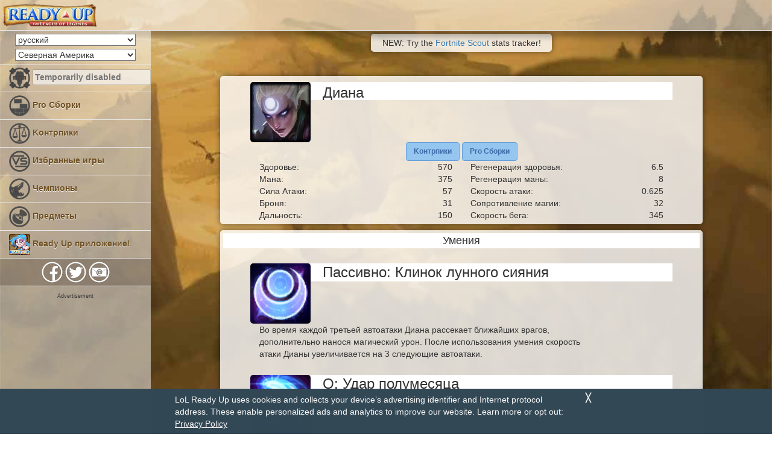

--- FILE ---
content_type: text/html; charset=UTF-8
request_url: https://www.lolreadyup.com/ru/champion/%D0%94%D0%B8%D0%B0%D0%BD%D0%B0
body_size: 8891
content:

		<script type="text/javascript">
			if (navigator.cookieEnabled)
			document.cookie = "time_zone="+ (- new Date().getTimezoneOffset());
		</script>
	
	

<!--HEADERS---------------------------------------------------------------------------->

<!DOCTYPE html>
<html lang="en">

<head>

	<meta charset="UTF-8">
	<meta http-equiv="X-UA-Compatible" content="IE=edge">
	<meta name="viewport" content="width=device-width, initial-scale=1">
	<meta name="keywords" content="league of legends,build,counter picks,counter,app,stats,free,nexus,champions,summoner,guide,counter,live,stat,amino,rp,game">
	<meta name="author" content="Firecracker Software LLC">
	<meta property="og:image" content="https://www.lolreadyup.com/_images/app_icon_512.png" />
	<link rel="icon"
		type="image/png"
		href="/_images/lolreadyup_favicon.png">

	<meta name='description' content='Search for pro builds on your favorite champion, track your summoner, and quickly access counter builds to play in League of Legends.'>
	<!-- Bootstrap Core CSS -->
	<link href="/vendor/bootstrap/bootstrap.min.css" rel="stylesheet">

	<!-- MetisMenu CSS -->
	<link href="/vendor/metisMenu/metisMenu.min.css" rel="stylesheet">

	<!-- Custom CSS -->
	<link href="/dist/css/sb-admin-2.css" rel="stylesheet">
	<link href="/css/readyup.css?version=3" rel="stylesheet" type="text/css">
	<style media="screen" type="text/css">
	.match-team-container.team100 {
		float:left;
	}

	.match-team-container.team200 {
		float:right;
	}
	</style>

	<!-- Custom Fonts -->
	<link href="/vendor/font-awesome/font-awesome.min.css" rel="stylesheet" type="text/css">

	<!-- Loading Animation -->
	<script src="/js/jquery-2.1.4.min.js"></script>
	<script src="/gdpr.js"></script>

	<script>
	$(window).load(function() {
		// Animate loader off screen
		$(".loading").fadeOut("slow");
	});
	</script>

	<!-- Select2 -->
	<link href="/vendor/select2/select2.min.css" rel="stylesheet" />
	<script src="/vendor/select2/select2.min.js"></script>

	<meta property="og:image" content="https://dev.lolreadyup.com/_images/app_icon_512.png">
	<meta property="og:image:width" content="200">
	<meta property="og:image:height" content="200">
	<meta property="og:type" content="website">
<script async='async' src='https://www.googletagservices.com/tag/js/gpt.js'></script>
<script>
  var googletag = googletag || {};
  googletag.cmd = googletag.cmd || [];
</script>

<script>
  googletag.cmd.push(function() {
    if (GDPRconsentGivenAds == false) {
        googletag.pubads().setRequestNonPersonalizedAds(1);
        //console.log('Using context ads.');
    } else {
        //console.log('Using personalizaed ads.');
    }
    googletag.defineSlot('/359983630/LoLReadyUp/LoLReadyUp_Desktop_Leaderboard', [[728, 90], [970, 90]], 'div-gpt-ad-1529536042861-0').addService(googletag.pubads());
    googletag.pubads().enableSingleRequest();
    googletag.enableServices();
  });
</script>

<script>
  googletag.cmd.push(function() {
    if (GDPRconsentGivenAds == false) {
        googletag.pubads().setRequestNonPersonalizedAds(1);
        //console.log('Using context ads.');
    } else {
        //console.log('Using personalizaed ads.');
    }
    googletag.defineSlot('/359983630/LoLReadyUp/LoLReadyUp_Mobile_Square', [[200, 200], [250, 250]], 'div-gpt-ad-1529536236287-0').addService(googletag.pubads());
    googletag.pubads().enableSingleRequest();
    googletag.enableServices();
  });
</script>

<script>
  googletag.cmd.push(function() {
    if (GDPRconsentGivenAds == false) {
        googletag.pubads().setRequestNonPersonalizedAds(1);
        //console.log('Using context ads.');
    } else {
        //console.log('Using personalizaed ads.');
    }
    googletag.defineSlot('/359983630/LoLReadyUp/LoLReadyUp_Sidebar_250wide', [[250, 250], [250, 360]], 'div-gpt-ad-1529536302235-0').addService(googletag.pubads());
    googletag.pubads().enableSingleRequest();
    googletag.enableServices();
  });
</script>

<style>
#google_ads_iframe_\/359983630\/LoLReadyUp\/LoLReadyUp_Desktop_Leaderboard_0 {
  width: 100%;
}
</style>

<!-- Google Analytics -->
<script async src="https://www.googletagmanager.com/gtag/js?id=G-SJK9CMMEX4"></script>
<script>
	var analyticsSent = false;
	function galiteGDPRSendQueue() {
		//console.log('Sending queued GA calls.');
		if (GDPRconsentGivenAnalytics == 1 && !analyticsSent) {
			//console.log('Sending Analytics.');
			window.dataLayer = window.dataLayer || [];
			function gtag(){dataLayer.push(arguments);}
			gtag('js', new Date());
			gtag('config', 'G-SJK9CMMEX4');

			analyticsSent = true;
		} else if (!analyticsSent) {
			//console.log('Analytics not sent in honor of user preferences.');
		}
	}
	galiteGDPRSendQueue();
</script>
<!-- End Google Analytics -->	<meta name="description" property="og:description" content="Daily Pro Builds and Counter Picks for League of Legends.">
	<title>: Ready Up for League of Legends</title>
	<link rel="alternate" href="android-app://com.firecrackersw.lolreadyup/lolreadyup/
			champion/131" />
	
	<meta property="og:title" content="Ready Up для League of Legends">
</head>

<body>
<div class="fs-bg"></div>
	 

	<div id="wrapper">
	<div class="loading"></div>

<!--NAVIGATION---------------------------------------------------------------------------->
				<nav class="navbar navbar-default navbar-static-top white50" role="navigation" style="margin-bottom: 0;">
			<div class="navbar-header">
				<button type="button" class="navbar-toggle" data-toggle="collapse" data-target=".navbar-collapse">
					<span class="sr-only">Toggle navigation</span>
					<span class="icon-bar"></span>
					<span class="icon-bar"></span>
					<span class="icon-bar"></span>
				</button>
				<a class="navbar-brand" href="/">
				<img src="/_images/ready-up-for-league-of-legends-logo.png" style="height:100%; width:auto;" alt="LoL Ready Up For League of Legends Logo"></a>
			</div>
			<!-- /.navbar-header -->
		</nav>

		<div class="navbar-default sidebar white50" role="navigation">
				<div class="sidebar-nav navbar-collapse">

					<form action="" method="GET" role="form">
						<div class="form-group">
						<select name="lang" class="lang-dropdown"
						onChange="window.location.replace('http://www.lolreadyup.com/lore.php?chapter=ch&championname=Диана&lang=' + this.options[this.selectedIndex].value)">

						<option
												value="de">Deutsch (Немецкий)</option>
						<option
												value="en">English (Английский)</option>
						<option
												value="es">Español (Испанский)</option>
						<option
												value="fr">Français (Французский)</option>
						<option
												value="it">Italiano (Итальянский)</option>
						<option
												value="ja">日本語 (Японский)</option>
						<option
												value="ko">한국어 (Корейский)</option>
						<option
												value="pt">Português (Португальский)</option>
						<option
						selected 						value="ru">русский</option>
						<option
												value="tr">Türkçe (Турецкий)</option>

						</select>
						</div>
						<!-- /.form-group -->
					</form>

					<form action="" method="GET" role="form">
						<div class="form-group">
						<select name="r" class="lang-dropdown"
						onChange="window.location.replace('http://www.lolreadyup.com/lore.php?chapter=ch&championname=Диана&lang=ru&r=' + this.options[this.selectedIndex].value)">

						<option  value="br">Бразилия</option>
						<option  value="eune">Северная и Восточная Европа</option>
						<option  value="euw">Западная Европа</option>
						<option  value="jp">Япония</option>
						<option  value="kr">Корея</option>
						<option  value="lan">Латинская Америка - Север</option>
						<option  value="las">Латинская Америка - Юг</option>
						<option selected  value="na">Северная Америка</option>
						<option  value="oce">Океания</option>
						<option  value="ru">Россия</option>
						<option  value="tr">Турция</option>

						</select>
						</div>
						<!-- /.form-group -->
					</form>

					<ul class="nav" id="side-menu">
						<li ondragstart="return false;" ondrop="return false;" style="border-top:solid #EAEAEA 1px;">
							<a href="#" onlick="return false;"><img src="/_images/inset_summoners.png" class="darken hover-blue" alt="MISSING STRING alt_summoners">
                            <form action="javascript:void(0);" method="GET" role="search" onsubmit="window.location.href=('/summoner/' + document.getElementById('s').value);" class="search-form">
								<input type="text" maxlength="24" value="" class="search-form-input" name="s" id="s" placeholder="Temporarily disabled" disabled>
                                <input type="submit" style="display: none" />
							</form>
							</a>
												</li>

						<li>
							<a href="/pro-builds-for-league-of-legends"><img src="/_images/inset_builds.png" class="darken hover-blue" alt="Daily pro builds"> Pro Сборки</a>
						</li>
						<li>
							<a href="/counter-picks-for-league-of-legends"><img src="/_images/inset_counter.png" class="darken hover-blue" alt="Daily counter picks"> Kонтрпики</a>
						</li>
						<li>
							<a href="/featured"><img src="/_images/inset_featured_matches.png" class="darken hover-blue" alt="Featured live matches."> Избранные игры</a>
						</li>
						<li>
							<a href="/champions"><img src="/_images/inset_champions.png" class="darken hover-blue" alt="MISSING STRING alt_champions"> Чемпионы</a>
						</li>
						<li>
							<a href="/items"><img src="/_images/inset_items_alt.png" class="darken hover-blue" alt="MISSING STRING alt_items"> Предметы</a>
						</li>
						<!--
						<li>
							<a href="/terminology.php"><img src="/_images/inset_glossary.png" class="darken hover-blue"> Глоссарий</a>
						</li>
						-->
						<li>
							<a href="/download"><img src="/_images/app_icon.png" alt="Ready up mobile app!" class="hover-turn"> Ready Up приложение!</a>
						</li>
						<li class="support-links-li">
							<center>
								<a href="https://www.facebook.com/LoL-Ready-Up-771196249662208/" target="new">
									<img src="/_images/inset_facebook.png" title="Facebook" class="hover-light-blue" alt="Like us">
								</a>
								<a href="https://twitter.com/lolreadyup" target="new">
									<img src="/_images/inset_twitter.png" title="Twitter" class="hover-light-blue" alt="Follow us">
								</a>
								<a href="mailto:support@firecrackersw.com?subject=LoL Ready Up Support">
									<img src="/_images/inset_email.png" title="E-mail Us" class="hover-light-blue" alt="E-Mail us">
								</a>
							</center>
						</li>
					</ul>



					<div class="ad-delineator">Advertisement</div>
					<div class="ad-responsive-side">
					
        <!-- /359983630/LoLReadyUp/LoLReadyUp_Sidebar_250wide -->
        <div id='div-gpt-ad-1529536302235-0' style='margin-left: auto; margin-right: auto;'>
        <script>
        googletag.cmd.push(function() { googletag.display('div-gpt-ad-1529536302235-0'); });
        </script>
        </div>
							</div>
				</div>
				<!-- /.sidebar-collapse -->
			</div>
			<!-- /.navbar-static-side -->
<!--PAGE CONTENT---------------------------------------------------------------------------->
<!------------------------------------------------>
<!--LORE ENTRY----------------------------------->

				<div id="page-wrapper">
        <div class="card main-nav fortnite_message">NEW: Try the <a href="https://www.fortnitescout.com/" target="_blank">Fortnite Scout</a> stats tracker!</div>
			<div class="container-fluid screen-flow-chunk">
			
            <!-- /359983630/LoLReadyUp/LoLReadyUp_Desktop_Leaderboard -->
            <div id='div-gpt-ad-1529536042861-0' style='margin-left: auto; margin-right: auto; width: 728px;'>
            <script>
            googletag.cmd.push(function() { googletag.display('div-gpt-ad-1529536042861-0'); });
            </script>
            </div>
            					<div class="col-lg-12 card autoCenterMargins">

			<div class="profile-summoner-card autoCenterMargins">
					<div class="profile-profile-icon">
						<img data-toggle="tooltip" data-container="body" class="linked lazyload" data-src="http://data.lolreadyup.com/data/current/champions/champion_131.png" title="Диана">
					</div>
					<div class="profile-header">
						<h1 class="lore-summoner-name">
						Диана
						
						</h1>
					</div><div style="width:100%; text-align:center;">
					<a class="btn btn-md btn-default button-blue" href="/counter-picks/Диана">Kонтрпики</a>
					 <a class="btn btn-md btn-default button-blue" href="/builds/Диана">Pro Сборки</a>
					</div>
					<span class="champion-stats-block">
						<span class="champion-stat-name">Здоровье:<span class="champion-stat">570</span></span>
						<span class="champion-stat-name">Регенерация здоровья:<span class="champion-stat">6.5</span></span>
						<span class="champion-stat-name">Мана:<span class="champion-stat">375</span></span>
						<span class="champion-stat-name">Регенерация маны:<span class="champion-stat">8</span></span>
						<span class="champion-stat-name">Сила Атаки:<span class="champion-stat">57</span></span>
						<span class="champion-stat-name">Скорость атаки:<span class="champion-stat">0.625</span></span>
						<span class="champion-stat-name">Броня:<span class="champion-stat">31</span></span>
						<span class="champion-stat-name">Сопротивление магии:<span class="champion-stat">32</span></span>
						<span class="champion-stat-name">Дальность:<span class="champion-stat">150</span></span>
						<span class="champion-stat-name">Скорость бега:<span class="champion-stat">345</span></span>
					</span>
				</div>

			</div> <!-- /.col-lg-12 card -->
			<div class="col-lg-12 card autoCenterMargins">
				<span class="white-header">
				<center>Умения</center></span><br>
				<div class="profile-summoner-card autoCenterMargins">
					<div class="profile-profile-icon">
						<img data-toggle="tooltip" data-container="body" class="linked lazyload" data-src="http://data.lolreadyup.com/data/current/champions/champion_131_p.png" title="">
					</div>
					<div class="profile-header">
						<span class="lore-summoner-name">
						Пассивно: Клинок лунного сияния
						
						</span>
					</div>
					
					<span class="champion-description-block">
					Во время каждой третьей автоатаки Диана рассекает ближайших врагов, дополнительно нанося магический урон. После использования умения скорость атаки Дианы увеличивается на 3 следующие автоатаки.
					</span>
				</div><br>
					<div class="profile-summoner-card autoCenterMargins">
						<div class="profile-profile-icon">
							<img data-toggle="tooltip" data-container="body" class="linked lazyload" data-src="http://data.lolreadyup.com/data/current/champions/champion_131_q.png" title="">
						</div>
						<div class="profile-header">
							<span class="lore-summoner-name">
							Q: Удар полумесяца
							
							</span>
						</div>
						<span class="champion-stats-block">
						</span>
						<span class="champion-description-block">
						Диана взмахивает клинком, создавая поток энергии, наносящий магический урон по дуге.<br><br>Пораженные враги попадают под действие Лунного света, который раскрывает их на 3 сек. (не действует на невидимых бойцов).
						</span>
					</div><br>
					<div class="profile-summoner-card autoCenterMargins">
						<div class="profile-profile-icon">
							<img data-toggle="tooltip" data-container="body" class="linked lazyload" data-src="http://data.lolreadyup.com/data/current/champions/champion_131_w.png" title="">
						</div>
						<div class="profile-header">
							<span class="lore-summoner-name">
							W: Бледный каскад
							
							</span>
						</div>
						<span class="champion-stats-block">
						</span>
						<span class="champion-description-block">
						Диана создает вокруг себя три вращающиеся сферы, которые взрываются при столкновении с врагами, нанося урон по площади. Кроме того, она получает временный щит, поглощающий урон. Прочность щита увеличивается, когда взрывается третья сфера.
						</span>
					</div><br>
					<div class="profile-summoner-card autoCenterMargins">
						<div class="profile-profile-icon">
							<img data-toggle="tooltip" data-container="body" class="linked lazyload" data-src="http://data.lolreadyup.com/data/current/champions/champion_131_e.png" title="">
						</div>
						<div class="profile-header">
							<span class="lore-summoner-name">
							E: Лунный рывок
							
							</span>
						</div>
						<span class="champion-stats-block">
						</span>
						<span class="champion-description-block">
						Диана становится живым воплощением мстительной луны, совершает рывок к врагу и наносит ему магический урон.<br><br>Перезарядка Лунного рывка не требуется, если цель находится под действием Лунного света. После использования Лунного рывка эффект Лунного света пропадает для всех врагов, вне зависимости от того, были ли они целью умения или нет.
						</span>
					</div><br>
					<div class="profile-summoner-card autoCenterMargins">
						<div class="profile-profile-icon">
							<img data-toggle="tooltip" data-container="body" class="linked lazyload" data-src="http://data.lolreadyup.com/data/current/champions/champion_131_r.png" title="">
						</div>
						<div class="profile-header">
							<span class="lore-summoner-name">
							R: Притяжение Луны
							
							</span>
						</div>
						<span class="champion-stats-block">
						</span>
						<span class="champion-description-block">
						Диана раскрывает и притягивает всех врагов поблизости, а также замедляет их.<br><br>Если Диана притягивает хотя бы одного вражеского чемпиона, через короткое время ее озаряет лунный свет, который наносит магический урон всем врагам вокруг. Урон увеличивается за каждую притянутую цель, кроме первой.
						</span>
					</div><br>
			</div> <!-- /.col-lg-12 card -->	</div>
	<div class="container-fluid screen-flow-chunk">

		<div class="col-lg-12 card autoCenterMargins">
			<span class="white-header">
				<center>Подсказки союзникам</center></span><br>
			</span>
			<ul><li>Попадать умением Удар полумесяца очень важно, но не бойтесь промахнуться. Перезарядка быстрая, а затраты маны низкие.</li><br><li>Обдумайте, когда использовать Лунный рывок без Лунного света и когда ждать следующего Удара полумесяца.</li><br><li>Используйте Притяжение Луны и Лунный рывок, чтобы оставаться у цели, и активируйте Клинок лунного сияния для нанесения дополнительного урона.</li><br></ul>
			<span class="white-header">
				<center>Подсказки противникам</center></span><br>
			</span>
			<ul><li>Уклоняйтесь от Удара полумесяца или отойдите на безопасное расстояние, если на вас имеется эффект Лунный свет.</li><br><li>Сферы Бледного каскада действуют несколько секунд. Избегайте Дианы и нападайте на нее, после того как рассеется ее щит.</li><br><li>Диана может играть очень агрессивно, если использует Лунный рывок без Лунного света, но вы можете расправиться с ней, используя замедление или ошеломление, когда у нее нет возможности вернуться на позицию. </li><br></ul>
			<span class="white-header">
				<center>История</center></span><br>
			</span>
			Вооружившись подобным серпу луны клинком, Диана бьется на стороне народа лунари, обитающего в окрестностях горы Таргон и гордящегося своей несломленной верой. Облаченная в переливчатый доспех цвета зимней ночи, она наяву воплощает мощь лунного сияния. Диана впитала в себя силу божественных Сущностей, некогда сошедших на грозный пик Таргона, – и с тех пор стала уже не совсем человеческим существом. Ныне воительница сражается, осознавая свое новое предназначение в этом мире.
		</div> <!-- /.col-lg-12 card -->
	</div>
			
            <!-- /359983630/LoLReadyUp/LoLReadyUp_Desktop_Leaderboard -->
            <div id='div-gpt-ad-1529536042861-0' style='margin-left: auto; margin-right: auto; width: 728px;'>
            <script>
            googletag.cmd.push(function() { googletag.display('div-gpt-ad-1529536042861-0'); });
            </script>
            </div>
            
		<!-- /#page-wrapper -->				
	</div>
	<!-- /#wrapper -->
	
	<div class="footer fade-in">
<div class="white50" style="width:100%; height:100%;">
© 2020 Firecracker Software · All Rights Reserved · <a href="/privacy" target="new">Privacy Policy</a> 

        <div id="EUComplianceNotification" class="compliant">
            <div class="compliantContent">
                <small>We are committed to respecting the privacy of your personal information. Continuing further means you agree to our <a href=\"/privacy\" target=\"new\">Privacy Policy</a> and the use of <a href=\"http://www.whatarecookies.com/\" target=\"new\">cookies</a>.</small><br>
                <a onclick="closeEUComplianceNotification(); return false;" href="javascript:void(0);">- Agree and continue -</a>
            </div>
        </div>
        <script>closeEUComplianceNotification();</script>
<style type="text/css">
#ccpaBanner {
	position:  fixed;
	bottom: 0;
	z-index: 1000;
	width: 100%;
	padding: 0.75rem;
	font-size: 14px;
	text-align: left;
	box-sizing: border-box;
	background-color: #334855;
}

#ccpaBanner p, #ccpaBanner a, #ccpaClose {
	font-family: sans-serif;
	color: #F7F7F7;
}

#ccpaBanner div {
	max-width: 700px;
	margin: 0 auto;
}

#ccpaBanner p {
	margin: 0 0.5rem 0 0;
	max-width: 650px;
}

#ccpaClose {
	position: relative;
	float: right;
	height: 30px;
    width: 30px;
    margin: -7.5px 0 0 5px;
	padding: 0;
    border: none;
    cursor: pointer;
    color: #f7f7f7;
	font-weight: bold;
	background: none;
	-webkit-appearance: none;
	-moz-appearance: none;
	appearance: none;
}
</style>

<div id="ccpaBanner">
	<div>
		<button id="ccpaClose">&#9587;</button>
		<p>LoL Ready Up uses cookies and collects your device’s advertising identifier and Internet protocol address. These enable personalized ads and analytics to improve our website. Learn more or opt out: <a href="/privacy"><u>Privacy Policy</u></a></p>
	</div>
</div>

<script>
document.getElementById('ccpaClose').onclick = function() {
	document.getElementById('ccpaBanner').style.display = 'none';

    createCookie("acknowledgedCCPABanner","true",365);
}

    var GDPRFormConsentAds = "1";
    var GDPRFormConsentAnalytics = "1";
    var GDPRSubmittedAds = 0;
    var GDPRSubmittedAnalytics = 0;
    var GDPRUnsentItems = [];
	
    function GDPRSubmit() {
		GDPRUnsentItems.push('personalized_ads');
		GDPRUnsentItems.push('web_analytics');

		GDPRFormConsentAds = "1";
		GDPRFormConsentAnalytics = "1";
        
        //Otherwise...
        if (GDPRfirecrackerswId !== 'unset') {
            //console.log('Send all the things! firecrackersw id is '+GDPRfirecrackerswId);
            GDPRSubmitAllItems(GDPRfirecrackerswId);
        } else {
            //console.log('We should send one item to get an id. firecrackersw id is '+GDPRfirecrackerswId);
            GDPRSubmitOneItem();
        }

    }
    var GDPRProject = 'lolreadyup.com';
    var GDPRPlatform = 'web';
    var GDPRProjectVerison = '1.0'
    function GDPRSubmitOneItem() {
        //console.log(GDPRUnsentItems);
        if (GDPRUnsentItems.length == 0) {
            //console.log('Nothing in the unsent items array.');
            return;
        }
        var itemName = GDPRUnsentItems[0];
        $.ajax({
            type: "GET",
            dataType: "html",
            url: "https://api.firecrackersw.com/consent/record?project="+GDPRProject+"&platform="+GDPRPlatform+"&version="+GDPRProjectVerison+"&item="+itemName,
            success: function(data, textStatus, jQxhr) {
                //console.log('Stored choice for: '+itemName);
                //console.log(data);
                GDPRfirecrackerswId = data;
                if (itemName == "personalized_ads") {GDPRSubmittedAds = 1}
                else if (itemName == "web_analytics") {GDPRSubmittedAnalytics = 1}
                GDPRUnsentItems.shift(); //remove first element from array.
                GDPRSubmitAllItems(GDPRfirecrackerswId);
            },
            error: function(request, status, error) {
                //console.log('ERROR: '+error);
            }
        });
    }
    function GDPRSubmitAllItems(fcswId) {
        //console.log(GDPRUnsentItems);
        if (GDPRUnsentItems.length == 0) {
            //console.log('Nothing in the unsent items array.');
            GDPRCheckEverythingSubmitted();
        }
        var j = 0; //Because async means I can't trust i
        for (var i = 0; i < GDPRUnsentItems.length; i++) {
            $.ajax({
                type: "GET",
                dataType: "html",
                url: "https://api.firecrackersw.com/consent/record?project="+GDPRProject+"&platform="+GDPRPlatform+"&version="+GDPRProjectVerison+"&item="+GDPRUnsentItems[j]+"&id="+fcswId,
                success: function(data, textStatus, jQxhr) {
                    //console.log('Stored choice for: '+GDPRUnsentItems[j]);
                    //console.log(data);
                    if (GDPRUnsentItems[j] == "personalized_ads") {GDPRSubmittedAds = 1}
                    else if (GDPRUnsentItems[j] == "web_analytics") {GDPRSubmittedAnalytics = 1}
                    j++;
                    if (j == GDPRUnsentItems.length) {
                        //console.log('End of array');
                        GDPRCheckEverythingSubmitted();
                    } else {
                        //console.log('More remaining in array. i = '+i+', length = '+GDPRUnsentItems.length);
                    }
                },
                error: function(request, status, error) {
                    //console.log('ERROR: '+error);
                }
            });
        }
    }
    function GDPRCheckEverythingSubmitted() {
        if (GDPRSubmittedAds == 1 && GDPRSubmittedAnalytics == 1) {
            //console.log('Everything needed submitted is submitted.');
            document.cookie = "cookie_firecrackersw_id="+GDPRfirecrackerswId+"; path=/; expires=Fri, 31 Dec 9999 23:59:59 GMT";
            document.cookie = "cookie_consent_recorded=1; path=/; expires=Fri, 31 Dec 9999 23:59:59 GMT";
            document.cookie = "cookie_consent_personalized_advertising="+GDPRFormConsentAds+"; path=/; expires=Fri, 31 Dec 9999 23:59:59 GMT";
            document.cookie = "cookie_consent_analytics="+GDPRFormConsentAnalytics+"; path=/; expires=Fri, 31 Dec 9999 23:59:59 GMT";

            GDPRconsentRecorded = true;
            GDPRconsentGivenAds = GDPRFormConsentAds;
            GDPRconsentGivenAnalytics = GDPRFormConsentAnalytics;
            GDPRready = true;
            
            galiteGDPRSendQueue();
            return true;
        } else {
            //console.log('Not everything is answered yet. GDPRSubmittedAds = '+GDPRSubmittedAds+', GDPRSubmittedAnalytics = '+GDPRSubmittedAnalytics);
            return false;
        }
    }
</script>

<script>GDPRSubmit();</script><a href="/privacy#CCPAPrivacySettings"> · Do Not Sell My Info</a><br>
<span class="attribution">
LOL Ready Up не является разработкой RIOT Games и не отражает позиции RIOT Games или кого-либо официально причастного в разработке и менеджменте Лиги Легенд. Лига Ленд, League of Legends и RIOT Games являются зарегистрированными торговыми марками RIOT Games inc. League of Legends © Riot Games, Inc.

<script src="/js/lazysizes.min.js" async></script>

</span>
</div>
</div>

<multi-nav>
	<ul>
		<li><img src="https://www.fortnitescout.com/_images/favicon.png"><a href="https://www.fortnitescout.com/">Fortnite Scout</a></li>
		<li class="selected"><img src="https://www.lolreadyup.com/_images/app_icon.png"><a href="https://www.lolreadyup.com/">LoL Ready Up</a></li>
		<li><img src="https://www.lorscout.com/_images/favicon.png"><a href="https://www.lorscout.com/">LoR Scout</a></li>
		<li><img src="https://www.tftscout.com/_images/favicon.png" alt="TFT Scout Icon" class='lazyload'><a href="https://www.tftscout.com/">TFT Scout</a></li>
	</ul>
</multi-nav>
<!-- RGEA (Riot Games Ecosystem Analytics) -->
<script type="text/javascript">
	(function(t,l){
		let w=window,d=document,s=d.createElement("script"),f=d.getElementsByTagName("script")[0];
		w[t]=w[t]||function(){(w["_rgea"]=w["_rgea"]||[["uts",new Date()]]).push(Array.prototype.slice.call(arguments));w.RGEA&&w.RGEA.p();};
		s.type="text/javascript"; s.async=true; s.defer=true; s.src=l; f.parentNode.insertBefore(s,f);
	})("rgea", "https://static.developer.riotgames.com/js/rgea.min.js");

	rgea("propertyId", "RGEA0002-a934b5a2-021c-4ea1-84a0-f48b85818200");
	rgea("lolpid", "na1"); // league platform id (na1, la2, euw1, kr, etc)
	rgea("anonymous", false); // defaults to true
</script>
		<!-- Bootstrap Core JavaScript -->
	<script src="/vendor/bootstrap/bootstrap.min.js"></script>

	<!-- Custom Theme JavaScript -->
	<script src="/dist/js/sb-admin-2.js"></script>

	<script> //Activate tooltips.
	$(document).ready(function() {
		$("body").tooltip({ selector: '[data-toggle=tooltip]' });
	});
	</script>

	<script> //Highlight text fields when clicking on them.
		$(function(){
			$(document).on('click','input[type=text]',function(){ this.select(); });
		});
	</script>

</body>

</html>



--- FILE ---
content_type: text/html; charset=utf-8
request_url: https://www.google.com/recaptcha/api2/aframe
body_size: 267
content:
<!DOCTYPE HTML><html><head><meta http-equiv="content-type" content="text/html; charset=UTF-8"></head><body><script nonce="smQ7lwDQVe-pLVQANYUEmg">/** Anti-fraud and anti-abuse applications only. See google.com/recaptcha */ try{var clients={'sodar':'https://pagead2.googlesyndication.com/pagead/sodar?'};window.addEventListener("message",function(a){try{if(a.source===window.parent){var b=JSON.parse(a.data);var c=clients[b['id']];if(c){var d=document.createElement('img');d.src=c+b['params']+'&rc='+(localStorage.getItem("rc::a")?sessionStorage.getItem("rc::b"):"");window.document.body.appendChild(d);sessionStorage.setItem("rc::e",parseInt(sessionStorage.getItem("rc::e")||0)+1);localStorage.setItem("rc::h",'1769043752074');}}}catch(b){}});window.parent.postMessage("_grecaptcha_ready", "*");}catch(b){}</script></body></html>

--- FILE ---
content_type: text/css
request_url: https://www.lolreadyup.com/css/readyup.css?version=3
body_size: 8458
content:
@charset "UTF-8";

.no-js #loader { display: none;  }
.js #loader { display: block; position: absolute; left: 100px; top: 0; }
.loading {
	position: fixed;
	transform: translate(0, 50%);
	left: 0px;
	top: 0px;
	width: 100%;
	height: 300px;
	z-index: 9999;
	filter: drop-shadow(0px 0px 3px rgba(0,0,0,1));
	-webkit-filter: drop-shadow(0px 0px 3px rgba(0,0,0,1));
	-moz-filter: drop-shadow(0px 0px 3px rgba(0,0,0,1));
	-o-filter: drop-shadow(0px 0px 3px rgba(0,0,0,1));
	-ms-filter: drop-shadow(0px 0px 3px rgba(0,0,0,1));
	background: url(/_images/jinx_juggle.gif) center no-repeat rgba(143,106,40,0.5);
}

body {
}

.whiteText {
    color:white;
}

#page-wrapper {
	padding-bottom:70px;
	max-height:calc(100% - 50px);
	overflow:scroll;
	/*display:flex;*/
	flex-wrap:wrap;
}

.screen-flow-chunk {
	min-width:670px !important;
	width:50%;
	padding-top:30px;
    display: flex;
    flex-direction: column;
}

.container-fluid {
    width:100%;
}

@media all and (max-width: 768px) {

	.screen-flow-chunk {
		min-width:320px !important;
		width:100%;
		padding-top:15px;
	}
}

.featured-match {
	width: 100%;
	clear: both;
}

.align-left {
	text-align:left !important;
}
.align-right {
	text-align:right !important;
}
.align-center {
	text-align:center !important;
}

.full-width {
	width:100%;
}

@media all and (max-width: 480px) {
	#page-wrapper, .container-fluid {
		padding-right:0;
		padding-left:0;
	}

	.row {
		margin-left:0;
		margin-right:0;
	}
}

.error-message {
	display:block;
	color:white;
	background-color:red;
	text-align:center;
	padding:5px;
	font-weight:100;
}

.fs-bg {
	position:fixed;
	width:100%;
	height:100%;
	background-image:url(/_images/league_game_bg_normal_file.jpg);
	background-repeat:no-repeat;
	background-size:cover;
	background-position:center;
	z-index:-2;
}

.fade-in {
	opacity:0;
	-webkit-animation: fadein 1s forwards;
	-moz-animation: fadein 1s forwards;
	-ms-animation: fadein 1s forwards;
	-o-animation: fadein 1s forwards;
	animation: fadein 1s forwards;
	-webkit-animation-delay: 1s;
	-moz-animation-delay: 1s;
	-ms-animation-delay: 1s;
	-o-animation-delay: 1s;
	animation-delay: 1s;
}

@keyframes fadein {
    from { opacity: 0; }
    to   { opacity: 1; }
}

@-moz-keyframes fadein {
    from { opacity: 0; }
    to   { opacity: 1; }
}

@-webkit-keyframes fadein {
    from { opacity: 0; }
    to   { opacity: 1; }
}

@-o-keyframes fadein {
    from { opacity: 0; }
    to   { opacity: 1; }
}

.row {
	margin-bottom:0 !important;
	padding-bottom:0 !important;
}

h1 {
	margin:5px 0;
	text-align:center;
}

img {
	width:100%;
	height:auto;
	-webkit-transition: all 0.15s ease-in-out;
    -moz-transition: all 0.15s ease-in-out;
    -o-transition: all 0.15s ease-in-out;
    transition: all 0.15s ease-in-out;
}

.ad-responsive {
	width:100%;
	text-align:center;
	margin-top:10px;
	overflow:hidden;
	background-color:rgba(0,0,0,0.39);
	magin-left:auto;
	margin-right:auto;
}

.ad-mobile-banner {
}

.ad-banner {
	width:728px;
	height:90px;
	margin-left: calc((100% - 720px) / 2);
}

.ad-force-banner {
	max-width:770px !important;
	max-height:90px !important;
	height:90px !important;
	width:770px !important;
}

.ad-responsive-side {
	width:100%;
	height:100%;
	height:calc(100% - 310px);
	overflow:hidden;
}

.ad-delineator {
	text-align:center;
	font-size:9px;
	height:10px;
	margin-top:10px;
}

@media all and (max-width: 768px) {
	.ad-responsive-side {
		display:none;
	}

	.ad-delineator {
		display:none;
	}
}

.app-prompt-container {
	width:100%;
	height:50px;
	display:inline-block;
	background-color:#2b2d2e;
	color:white;
	overflow:hidden;
	position:relative;
	pointer-events:all;
	z-index:100;
}

.app-prompt-container a {
	display:block;
	width:100%;
	height:100%;
	position:absolute;
	top:0;
	left:0;
	z-index:0;
}

.app-prompt-icon {
	display:inline-block;
	width:50px;
	height:50px;
	padding:3px;
	float:left;
	pointer-events:none;
}

.app-prompt-name {
	display:inline-block;
	width:calc(100% - 100px);
	height:35px;
	line-height:35px;
	padding-left:5px;
	float:left;
	pointer-events:none;
}

.app-prompt-call-to-action {
	display:inline-block;
	width:calc(100% - 100px);
	height:15px;
	margin-top:-5px;
	line-height:15px;
	font-size:smaller;
	padding-left:5px;
	float:left;
	pointer-events:none;
}

.app-prompt-get-button {
	display:block;
	width:50px;
	height:50px;
	padding:3px;
	position:absolute;
	top:0;
	right:0;
	pointer-events:none;
}

.shadow {
	box-shadow: 0px 0px 10px 0px rgba(0,0,0,0.50);
}

.search-form {
	width:0px;
	display:inline-block;
	clear:none;
	margin:0;
	padding:0;
}

.search-form-input {
}

.builds-and-counters-sizing {
	width:100%;
	margin:0;
	padding:0;
}

.champion-background {
	text-align:center;
	display:block;
	width:100%;
	overflow:hidden;
	padding:5px;
	margin:5px 5px 15px 5px;
}

.description-box {
	color: white;
    max-width: 400px;
    margin: 0 auto;
}

.champion-title {
	text-align: center;
	display: inline-block;
	height: auto;
	width: 100%;
	overflow: hidden;
	margin: 5px;
	color: white;
}

.featured-games-title {
	text-align: center;
	display: inline-block;
	height: auto;
	width: 100%;
	overflow: hidden;
	margin: 5px;
	color: white;
}

.champions-title {
	text-align: center;
	display: inline-block;
	height: auto;
	width: 100%;
	overflow: hidden;
	margin: 5px;
	color: white;
}

.items-title {
	text-align: center;
	display: inline-block;
	height: auto;
	width: 100%;
	overflow: hidden;
	margin: 5px;
	color: white;
}

a img:hover {
	filter: drop-shadow(5px 5px 1px rgba(0,0,0,0.50));
	-webkit-filter: drop-shadow(5px 5px 1px rgba(0,0,0,0.50));
	-moz-filter: drop-shadow(5px 5px 1px rgba(0,0,0,0.50));
	-o-filter: drop-shadow(5px 5px 1px rgba(0,0,0,0.50));
	-ms-filter: drop-shadow(5px 5px 1px rgba(0,0,0,0.50));
	transform: rotate(-3deg) scale(1.1);

	/* Chrome transform: rotate() fix */
	-webkit-backface-visibility: hidden;

	z-index:110;
	/*transform: scale(1.1); //A bug in CSS means transitions kill border radius of all elements after.
	-ms-transform: scale(1.1);
	-webkit-transform: scale(1.1);*/
}

select.icon-menu option {
	background-repeat:no-repeat;
	background-position:bottom left;
	padding-left:30px;
}

.white50 {
	background-color:rgba(255,255,255,0.5) !important;
}

.navbar-header {
	width:100%;
	height:50px;
	vertical-align:middle;
	line-height:50px;
}

.navbar-brand {
	padding:5px;
	display:inline-block;
}

.form-group, form {
	margin-bottom:0px;
	margin:5px;
}

select {
	background-color:#FFFFFE;
}

.lang-dropdown {
	clear:none;
	display:block;
	width:200px;
	margin:0 auto;
}

.sidebar {
	margin-top:0px;
	height:calc(100% - 50px);
}

@media all and (max-width: 768px) {
	.sidebar {
		height:auto;
	}
}

.sidebar-nav li a, .main-nav li a {
	padding-bottom:5px;
	padding-top:5px;
}

.sidebar-nav li img, .main-nav li img {
	height:35px;
	width:auto;
}

.darken {
	filter: brightness(30%);
	-webkit-filter: brightness(30%);
	-moz-filter: brightness(30%);
	-o-filter: brightness(30%);
	-ms-filter: brightness(30%);
}

.sidebar-nav li a:hover .hover-blue, .main-nav li a:hover .hover-blue {
	filter: brightness(42%) sepia(100%) hue-rotate(160deg) saturate(400%);
	-webkit-filter: brightness(42%) sepia(100%) hue-rotate(160deg) saturate(400%);
	-moz-filter: brightness(42%) sepia(100%) hue-rotate(160deg) saturate(400%);
	-o-filter: brightness(42%) sepia(100%) hue-rotate(160deg) saturate(400%);
	-ms-filter: brightness(42%) sepia(100%) hue-rotate(160deg) saturate(400%);
	transform: rotate(-10deg);

	/* Chrome transform: rotate() fix */
	-webkit-backface-visibility: hidden;
}

.sidebar-nav li a:hover .hover-light-blue, .main-nav li a:hover .hover-light-blue {
	filter: brightness(62%) sepia(100%) hue-rotate(160deg) saturate(200%);
	-webkit-filter: brightness(62%) sepia(100%) hue-rotate(160deg) saturate(200%);
	-moz-filter: brightness(62%) sepia(100%) hue-rotate(160deg) saturate(200%);
	-o-filter: brightness(62%) sepia(100%) hue-rotate(160deg) saturate(200%);
	-ms-filter: brightness(62%) sepia(100%) hue-rotate(160deg) saturate(200%);
	transform: rotate(-10deg);

	/* Chrome transform: rotate() fix */
	-webkit-backface-visibility: hidden;
}

.sidebar-nav li a:hover .hover-turn, .main-nav li a:hover .hover-turn {
	transform: rotate(-10deg);

	/* Chrome transform: rotate() fix */
	-webkit-backface-visibility: hidden;
}

.support-links-li {
	background-color:rgba(69,55,42,0.3);
	padding:5px;
	color:rgba(0,0,0,0.00);
}

.sidebar-nav li a, .main-nav li a {
	color:rgba(112,81,34,1.00);
	text-shadow:0px 1px 1px white;
	font-weight:600;
}

.main-nav {
	text-align:center;
    margin-left: auto;
    margin-right: auto;
}

.fortnite_message {
	max-height: 30px;
	width: 300px;
}

.title-card {
	background-color: rgba(255,255,255,0.80) !important;
	border-radius: 5px;
	box-shadow: 0px 0px 10px 0px rgba(0,0,0,0.50);
	padding:5px;
	margin-top:100px !important;
	text-align:center;
    max-width: 800px;
    margin-left: auto;
    margin-right: auto;
}
.title-card img {
	max-width:467px;
	margin:0 auto;
	margin-top:-70px;
}
.card {
	background-color: rgba(255,255,255,0.80) !important;
	border-radius: 5px;
	box-shadow: 0px 0px 10px 0px rgba(0,0,0,0.50);
	padding:5px;
    margin-top: 5px;
    margin-bottom: 5px;
	overflow: hidden;
    max-width: 800px;
}

.players-group-1 {
	text-align: center;
	padding: 5px;
	margin: 5px;
	border-radius: 5px;
	background-color: rgba(0, 0, 128, 0.50);
}

.players-group-2 {
	text-align: center;
	padding: 5px;
	margin: 5px;
	border-radius: 5px;
	background-color: rgba(128, 0, 0, 0.50);
}

.game-mode {
	float: left;
	font-weight: bold;
	margin-left: 25px;
	font-size: 18px;
}

.game-time {
	float: right;
	font-weight: bold;
	margin-right: 25px;
	font-size: 18px;
}

@media all and (max-width: 480px) {
	.card {
		margin-left:auto;
		margin-right:auto;
	}
}

.navbar {
	box-shadow: 0px 0px 10px 10px rgba(0,0,0,0.30);
	z-index:1;
	position:relative;
}

.ru-dropdown {
	width:calc(100% - 135px);
	max-width:200px;
	margin-right:5px;
	display:inline-block;
}

.ru-dropdown-button {
	width:120px;
	display:inline-block;
}

.dropdown-img {
	width:30px;
}

.ru-dropdown-2 {
	width:150px;
	max-height:700px;
}

.footer {
	position: relative;
	height: 70px;
	text-align:center;
	clear:both;
	font-size:smaller;
	box-shadow: 0px 0px 10px 10px rgba(0,0,0,0.30);
	z-index:100;
	background-image:url(/_images/league_game_bg_small_file.jpg);
	background-position:bottom;
	background-size:cover 100%;
	/*
	margin-top: -70px;
	*/
}

.attribution {
	font-size:xx-small;
	max-width:500px;
	display:inline-block;
}

.build-list-scrollable {
	overflow:auto;
	text-align:center;
	width:100%;
	min-height:250px;
	/*height:calc(100% - 250px);
	min-height:470px;*/
	/*padding-bottom:5%;
	-webkit-mask-image: -webkit-linear-gradient(top, rgba(0,0,0,0) 0%,rgba(0,0,0,1) 5%,rgba(0,0,0,1) 95%,rgba(0,0,0,0) 100%);
	padding-top:5%;*/
	padding-bottom:50px;
	pointer-events: all;
}

@media all and (max-width: 480px) {
	.build-list-scrollable {
		padding-left:0;
		padding-right:0;
	}
}

.counters-list-scrollable {
	overflow:auto;
	/*height:calc(100% - 250px);
	min-height:470px;
	padding-bottom:5%;
	-webkit-mask-image: -webkit-linear-gradient(top, rgba(0,0,0,0) 0%,rgba(0,0,0,1) 5%,rgba(0,0,0,1) 95%,rgba(0,0,0,0) 100%);
	padding-top:5%;*/
	padding-bottom:60px;
	pointer-events: all;
}

::-webkit-scrollbar {
	background:transparent !important;
	width:10px;
}
@media all and (max-width: 480px) {
	::-webkit-scrollbar {
		display:none;
	}
}

body::-webkit-scrollbar {
	display:none;
}

::-webkit-scrollbar-track {
	background:transparent !important;
}

::-webkit-scrollbar-track-piece {
	background:rgba(255,255,255,0.1) !important;
}
::-webkit-scrollbar-thumb {
	 background:rgba(255,255,255,0.2) !important;
}

.build-container {
	display:inline-block;
	min-width:320px;
	height:119px;
	width:320px;
	margin:0px auto 4px auto;
	background-color: rgba(255,255,255,0.80) !important;
	border-radius: 5px;
	box-shadow: 0px 0px 4px 1px rgba(0,0,0,0.50);
	padding:2px;
	position:relative;
	overflow:hidden;
	text-align:left;
	z-index:0;
	pointer-events: all;
}
@media all and (max-width: 480px) {
	.build-container {
		margin-left:auto !important;
		margin-right:auto !important;
		width:100% !important;
		display:block !important;
	}
}

.build-link {
	width:100%;
	height:100%;
	position:absolute;
	top:0;
	left:0;
	z-index:-1;
	pointer-events: all;
}

.build-league-tier img {
	width:25px;
}

.build-league-tier {
	font-size:10px;
	position:absolute;
	right:10;
	line-height:30px;
}

.build-left-side {
	width:46px;
	height:100%;
	float:left;
	padding:0;
	z-index:0;
	pointer-events: none;
}

.build-champion-image {
	height:46px;
	width:46px;
	padding:0 !important;
	pointer-events: all;
	z-index:110;
}

.build-spell {
	height:23px;
	width:23px;
	display:block;
	position:relative;
	float:left;
	padding:1px;
	pointer-events: all;
}

.build-champion-mastery {
	pointer-events: all;
}

.build-lane {
	height:46px;
	width:46px;
	clear:left;
}

.build-right-side {
	width: calc(100% - 46px);
	height:100%;
	float:left;
	padding-left:5px;
	padding-right:5px;
	z-index:2;
	pointer-events: none;
}

.build-build-name {
	height:35px;
	font-size:large;
	line-height:35px;
	margin-left:-5px;
	padding-left:5px;
	pointer-events: none;
	background: #91c4f0; /* Old browsers */
	background: -moz-linear-gradient(left, #91c4f0 0%, #ffffff 100%); /* FF3.6+ */
	background: -webkit-gradient(linear, left top, right top, color-stop(0%,#91c4f0), color-stop(100%,#ffffff)); /* Chrome,Safari4+ */
	background: -webkit-linear-gradient(left, #91c4f0 0%,#ffffff 100%); /* Chrome10+,Safari5.1+ */
	background: -o-linear-gradient(left, #91c4f0 0%,#ffffff 100%); /* Opera 11.10+ */
	background: -ms-linear-gradient(left, #91c4f0 0%,#ffffff 100%); /* IE10+ */
	background: linear-gradient(to right, #91c4f0 0%,#ffffff 100%); /* W3C */
	filter: progid:DXImageTransform.Microsoft.gradient( startColorstr='#91c4f0', endColorstr='#ffffff',GradientType=1 ); /* IE6-9 */
}

.build-build-name a {
	pointer-events: all;
}

.build-build-name.team100 {
	background: #91c4f0; /* Old browsers */
	background: -moz-linear-gradient(left, #91c4f0 0%, #ffffff 100%); /* FF3.6+ */
	background: -webkit-gradient(linear, left top, right top, color-stop(0%,#91c4f0), color-stop(100%,#ffffff)); /* Chrome,Safari4+ */
	background: -webkit-linear-gradient(left, #91c4f0 0%,#ffffff 100%); /* Chrome10+,Safari5.1+ */
	background: -o-linear-gradient(left, #91c4f0 0%,#ffffff 100%); /* Opera 11.10+ */
	background: -ms-linear-gradient(left, #91c4f0 0%,#ffffff 100%); /* IE10+ */
	background: linear-gradient(to right, #91c4f0 0%,#ffffff 100%); /* W3C */
	filter: progid:DXImageTransform.Microsoft.gradient( startColorstr='#91c4f0', endColorstr='#ffffff',GradientType=1 ); /* IE6-9 */
}

.build-build-name.team200 {
	background: #B14446; /* Old browsers */
	background: -moz-linear-gradient(left, #B14446 0%, #ffffff 100%); /* FF3.6+ */
	background: -webkit-gradient(linear, left top, right top, color-stop(0%,#B14446), color-stop(100%,#ffffff)); /* Chrome,Safari4+ */
	background: -webkit-linear-gradient(left, #B14446 0%,#ffffff 100%); /* Chrome10+,Safari5.1+ */
	background: -o-linear-gradient(left, #B14446 0%,#ffffff 100%); /* Opera 11.10+ */
	background: -ms-linear-gradient(left, #B14446 0%,#ffffff 100%); /* IE10+ */
	background: linear-gradient(to right, #B14446 0%,#ffffff 100%); /* W3C */
	filter: progid:DXImageTransform.Microsoft.gradient( startColorstr='#B14446', endColorstr='#ffffff',GradientType=1 ); /* IE6-9 */
}

.build-data-block {
	height:20px;
	width:50%;
	float:left;
	pointer-events: none;
}

.build-data-block-left {
	height:20px;
	width:70%;
	float:left;
	font-size: small;
	pointer-events: none;
}

.build-data-block-right {
	height:20px;
	width:30%;
	float:left;
	font-size: small;
	pointer-events: none;
}

.build-date-block {
	height:20px;
	width:100%;
	float:left;
	pointer-events: none;
}

.build-item-block {
	height:40px;
	width:100%;
	clear:left;
	pointer-events: none;
}

.build-item {
	width:calc(100% / 7);
	height:40px;
	float:left;
	padding:1px;
	pointer-events: all;
}

.build-perk-container {
    width: 100%;
    height: 33px;
}

.build-primary-perk-block {
	width:calc((100% / 8) * 5);
	clear:left;
	pointer-events: none;
    display: inline-block;
}

.build-primary-perk-inset {
	width:calc((100% / 5) * 4);
	float:left;
	pointer-events: none;
}

.build-secondary-perk-block {
	width:calc((100% / 8) * 3);
	pointer-events: none;
    display: inline-block;
}

.build-secondary-perk-inset {
	width:calc((100% / 3) * 2);
	float:left;
	pointer-events: none;
}

.build-primary-group-perk {
	width:calc(100% / 5);
	float:left;
	padding:4px;
	pointer-events: all;
    /*background-color: white;
    box-sizing: border-box;
    border: 2px solid orange;
    */border-radius: 10px;
}

.build-primary-keystone-perk {
	width:calc(100% / 4);
	float:left;
	padding:1px;
	pointer-events: all;
    background-color: white;
    box-sizing: border-box;
    border: 2px solid orange;
    border-radius: 16px;
}

.build-primary-perk {
	width:calc(100% / 4);
	float:left;
	padding:1px;
	pointer-events: all;
}

.build-secondary-group-perk {
	width:calc(100% / 3);
	float:left;
	padding:4px;
	pointer-events: all;
    /*background-color: white;
    box-sizing: border-box;
    border: 2px solid orange;
    */border-radius: 10px;
}

.build-secondary-perk {
	width:calc(100% / 2);
	float:left;
	padding:1px;
	pointer-events: all;
}

.champion-set-container {
	height:70px;
	margin: 5px auto 0 auto;
	clear:both;
	max-width:500px;
}

.champion-set-container-inner a {
	text-decoration:none;
	display:block;
	}

.champion-set-image {
	width:60px;
	float:left;
	margin-right:5px;
}

.champion-set-name {
	width:calc(100% - 65px);
	float:left;
	margin-left:-5px;
	padding-left:5px;
	text-align:center;
	line-height:30px;
	font-size:large;
	background: #91c4f0; /* Old browsers */
	background: -moz-linear-gradient(left, #91c4f0 0%, #ffffff 100%); /* FF3.6+ */
	background: -webkit-gradient(linear, left top, right top, color-stop(0%,#91c4f0), color-stop(100%,#ffffff)); /* Chrome,Safari4+ */
	background: -webkit-linear-gradient(left, #91c4f0 0%,#ffffff 100%); /* Chrome10+,Safari5.1+ */
	background: -o-linear-gradient(left, #91c4f0 0%,#ffffff 100%); /* Opera 11.10+ */
	background: -ms-linear-gradient(left, #91c4f0 0%,#ffffff 100%); /* IE10+ */
	background: linear-gradient(to right, #91c4f0 0%,#ffffff 100%); /* W3C */
	filter: progid:DXImageTransform.Microsoft.gradient( startColorstr='#91c4f0', endColorstr='#ffffff',GradientType=1 ); /* IE6-9 */
}

.champion-set-info {
	width:calc(100% - 65px);
	float:left;
	text-align:center;
}

.final-build-container {
	min-width:320px;
	height:119px;
	margin:5px auto;
	max-width:480px;
	background-color: rgba(255,255,255,0.80) !important;
	border-radius: 5px;
	box-shadow: 0px 0px 4px 1px rgba(0,0,0,0.50);
	padding:2px;
	position:relative;
	overflow:hidden;
	text-align:left;
	pointer-events: all;
}

.build-details-block {
	text-align:center;
	pointer-events: none;
    margin-left: auto;
    margin-right: auto;
}

.build-details-title {
	text-align:left;
	line-height:20px;
	height:30px;
	font-weight:800;
	font-size:large;
	pointer-events: none;
}

.build-details-stat-line {
	width:40%;
	display:inline-block;
	margin:0 auto;
	pointer-events: none;
}

.ability-order-image {
	width:calc(100% / 18);
	max-width:25px;
	display:inline-block;
}

.transaction-block {
	display:inline-block;
	position:relative;
	background-color: rgba(255,255,255,0.80) !important;
	box-shadow: 0px 0px 3px 1px rgba(0,0,0,0.50);
	padding:2px 2px 0px 2px;
	margin:0 5px 5px 5px;
}

.transaction-item {
	width:35px;
	height:35px;
	float:left;
	pointer-events: all;
}

.transaction-item-sold {
	width:35px;
	height:35px;
	position:absolute;
	top:0px;
	margin-top:2px;
	background-image:url(/_images/item_sold.png);
	pointer-events: none;
}

.transaction-purchase-count {
	width:35px;
	height:35px;
	position:absolute;
	bottom:0px;
	text-align:right;
	margin-bottom:2px;
	pointer-events: none;
	color: white;
	text-shadow:
		-1px -1px 0 #000,
		1px -1px 0 #000,
		-1px 1px 0 #000,
		1px 1px 0 #000,
		-2px -2px 0 #000,
		2px -2px 0 #000,
		-2px 2px 0 #000,
		2px 2px 0 #000;
}

.transaction-time {
	clear:both;
	margin:0 auto;
	background-color:white;
}

.white-header {
	font-size:18px;
	font-weight:500;
	text-align:center;
	white-space: nowrap;
	background-color:white;
	text-overflow: ellipsis;
	overflow:hidden;
	display:block;
}


/*--------------------------------------------------*/
/*PROFILE - SUMMONER -------------------------------*/

.profile-summoner-card {
	overflow:hidden;
	max-width:700px;
	position:relative;
	display:flex;
	flex-wrap:wrap;
	width:100%;
	margin:5px auto 0 auto;
}

.profile-card-left-side {
	display:block;
	width:calc(100% - 320px);
	min-width:320px;
}

.profile-card-right-side {
	display:block;
	width:320px;
	min-width:320px;
}

@media all and (max-width: 479px) {
	.profile-card-left-side, .profile-card-right-side {
		width:100%;
	}
}

.profile-card-right-side .white-header {
	height:30px;
}

.profile-header {
	background-color:white;
	height:30px;
	vertical-align:middle;
	line-height:30px;
	overflow:hidden;
	width:calc(100% - 100px);
}

.profile-realtime-button {
	position:absolute;
	top:110px;

	width:100px;
	text-align:center;
}

.button-blue {
	background-color:#95C6F0;
	color:#3E6AA7;
	border:rgba(98,156,216,1.00) solid 1px;
	font-size:12px;
	font-weight:700;
}

.profile-profile-icon {
	width:100px;
	height:100px;
	float:left;
	display:inline-block;
	margin-bottom:2-px;
	background-color:#C5C5C5;
	border-radius: 5px;
	overflow:hidden;
}

.profile-summoner-name {
	font-size:24px;
	font-weight:500;
	margin-left:20px;
	display:inline-block;
	text-align:left;
	white-space: nowrap;
	text-overflow: ellipsis;
	overflow:hidden;
}

.profile-summoner-level {
	float:right;
	display:inline-block;
	margin-right:10px;
}

.lore-summoner-name {
	font-size:24px;
	font-weight:500;
	margin-left:20px;
	width:100%;
	display:inline-block;
	text-align:left;
	white-space: nowrap;
	text-overflow: ellipsis;
	overflow:hidden;
}

.lore-summoner-level {
	float:right;
	display:inline-block;
	position:absolute;
	top:0;
	right:0;
	margin-right:10px;
}

.profile-top-champion-container {
	margin:10px auto;
	padding: 0 10px;
	width:100px;
}

.profile-top-champion-name {
	width:100%;
	font-size: small;
	text-align: center;
}

.profile-top-champion-level {
	width:100%;
	font-weight: 800;
	font-size: small;
	text-align: center;
}

.profile-top-champion-points {
	width:100%;
	font-size: small;
	text-align: center;
}

.profile-rank-block {
	width:calc((100% - 100px));
	height:100px;
	padding:0;
	float:right;
	text-align:center;
	font-size:12px;
}

.profile-rank-image {
	width:60px;
	vertical-align:central;
	float:left;
}

.profile-rank-name {
	height:33px;
	width:calc(100% - 60px);
	float:right;
	line-height:33px;
	font-weight:700;
}

.profile-rank-tier {
	height:33px;
	width:calc(100% - 60px);
	float:right;
	line-height:33px;
}

.profile-rank-lp {
	height:33px;
	width:calc(100% - 60px);
	float:right;
	line-height:33px;
	font-weight:700;
}

.profile-rank-miniseries {
	line-height:33px;
	width:calc(100% - 60px);
	float:right;
	height:33px;
}

@media all and (max-width: 479px) {
}

@media all and (max-width: 1080px) {
}

.profile-ranked-win-loss-row {
	float:left;
	text-align:center;
	width:100%;
	font-weight:800;
	background-color:rgba(0,0,0,0.07);
	color:#000;
}

/*--------------------------------------------------*/
/*PROFILE - RECENT TEAM MATES ----------------------*/

.recent-teammate-section {
	max-width:800px;
	min-width:320px;
	width:100%;
    margin-left: auto;
    margin-right: auto;
}

.recent-teammate-container {
	width:180px;
	height:40px;
	display:inline-block;
	background-color:white;
	margin:5px;
	border-radius:5px;
	overflow:hidden;
	box-shadow: 0px 0px 10px rgba(0,0,0,0.35);
	position:relative;
	pointer-events:all;
}

.recent-teammate-container a {
	display:block;
	width:100%;
	height:100%;
	position:absolute;
	top:0;
	left:0;
	z-index:0;
}

.recent-teammate-summoner-icon {
	width:40px;
	float:left;
	pointer-events:none;
}

.recent-teammate-name {
	width:140px;
	height:25px;
	line-height:25px;
	text-align:left;
	font-weight:500;
	float:left;
	overflow:hidden;
	padding-left:5px;
	padding-right:5px;
	pointer-events:none;
}

.recent-teammate-win-loss {
	width:140px;
	height:15px;
	line-height:15px;
	text-align:left;
	font-size:smaller;
	float:left;
	overflow:hidden;
	padding-left:5px;
	padding-right:5px;
	pointer-events:none;
}

/*--------------------------------------------------*/
/*PROFILE - HOPPERS --------------------------------*/

.profile-summaries-scrollview {
	text-align:center;
	overflow-y:scroll;
	overflow-x: hidden;
	max-height:320px;
	margin-right:-20px;
}

@media all and (max-width: 479px) {
	.profile-summaries-scrollview {
		margin-right:0px;
		width:100%;
	}
}

.profile-hopper-card {
	width:300px;
	height:150px;
	margin:2px 2px;
	display:inline-block;
	background-color:rgba(247,240,227,1.00) !important;
	overflow:hidden;
}

.profile-hopper-name {
	font-weight:500;
	text-align:center;
	white-space: nowrap;
	background-color:white;
	text-overflow: ellipsis;
	width:calc(100%);
	height:30px;
	max-height:30px;
	line-height:30px;
	float:left;
	margin:0;
	border-bottom:1px solid white;
	display:inline-block;
	overflow:hidden;
}

.vertical-text {
	float:left;
	width:120px;
	height:30px;
	line-height:30px;
	position:absolute;
	top:45px;
	left:-45px;
	overflow:hidden;
	-webkit-transform: rotate(270deg);
	-moz-transform: rotate(270deg);
	-ms-transform: rotate(270deg);
	-o-transform: rotate(270deg);
	transform: rotate(270deg);

	/* Chrome transform: rotate() fix */
	-webkit-backface-visibility: hidden;
}

.profile-hopper-stat-line {
	width:calc(100%);
	height:30px;
	max-height:30px;
	line-height:30px;
	float:left;
	margin:0;
	border-bottom:1px solid white;
	display:inline-block;
	overflow:hidden;
	font-size:12px;
}

.profile-hopper-stat {
	width: 50%;
	float:left;
	border-left:1px solid white;
}

/*--------------------------------------------------*/
/*HISTORICAL MATCHES--------------------------------*/

.recent-match-container {
	display:block;
	min-height:90px;
	width:100%;
	max-width:800px;
	min-width:320px;
	pointer-events: all;
	position:relative;
	overflow:hidden;
	z-index:0;
    margin-left: auto;
    margin-right: auto;
}

.recent-match-title {
    display:block;
	width:100%;
	max-width:800px;
	min-width:320px;
	pointer-events: all;
	position:relative;
	overflow:hidden;
	z-index:0;
    margin-left: auto;
    margin-right: auto;
}

.autoCenterMargins {
    margin-left: auto;
    margin-right: auto;
}

.fullWidth {
    width:100%;
    min-width: 320px;
    max-width: 800px;
}

.match-teammates-block {
    margin-top:10px;
}

.match-team-wrapper {
	width:100%;
	display:block;
	text-align:center;
	max-width:660px;
	margin:0 auto;
}

.match-team-container {
	display:inline-block;
	width:50%;
	min-width:320px;
}

.match-team-container.team100 {
	/*Check index-headers.php for this rule*/
}

.match-team-container.team200 {
	/*same*/
}

@media all and (max-width: 711) {
	.match-team-container {
		display:block;
		width:100% !important;
		float:none !important;
	}
}

.match-details-link {
	width:100%;
	height:100%;
	position:absolute;
	top:0;
	left:0;
	z-index:-1;
}

.card.is-winner {
	background-color:transparent !important;
	background: -moz-linear-gradient(-45deg, rgba(76,173,34,0.8) 0%, rgba(255,255,255,0.8) 31%, rgba(255,255,255,0.8) 100%); /* FF3.6-15 */
	background: -webkit-linear-gradient(-45deg, rgba(76,173,34,0.8) 0%,rgba(255,255,255,0.8) 31%,rgba(255,255,255,0.8) 100%); /* Chrome10-25,Safari5.1-6 */
	background: linear-gradient(135deg, rgba(76,173,34,0.8) 0%,rgba(255,255,255,0.8) 31%,rgba(255,255,255,0.8) 100%); /* W3C, IE10+, FF16+, Chrome26+, Opera12+, Safari7+ */
	filter: progid:DXImageTransform.Microsoft.gradient( startColorstr='#cc4cad22', endColorstr='#ccffffff',GradientType=1 ); /* IE6-9 fallback on horizontal gradient */
}

.card.is-not-winner {
	background-color:transparent !important;
	background: -moz-linear-gradient(-45deg, rgba(168,33,33,0.8) 0%, rgba(255,255,255,0.8) 31%, rgba(255,255,255,0.8) 100%); /* FF3.6-15 */
	background: -webkit-linear-gradient(-45deg, rgba(168,33,33,0.8) 0%,rgba(255,255,255,0.8) 31%,rgba(255,255,255,0.8) 100%); /* Chrome10-25,Safari5.1-6 */
	background: linear-gradient(135deg, rgba(168,33,33,0.8) 0%,rgba(255,255,255,0.8) 31%,rgba(255,255,255,0.8) 100%); /* W3C, IE10+, FF16+, Chrome26+, Opera12+, Safari7+ */
	filter: progid:DXImageTransform.Microsoft.gradient( startColorstr='#cca82121', endColorstr='#ccffffff',GradientType=1 ); /* IE6-9 fallback on horizontal gradient */
}

.match-infoblock-1 {
	display:inline-block;
	float:left;
	width:800px;
	pointer-events: none;
}

.match-infoblock-2 {
	display: inline-block;
	float: left;
	width: 90px;
	pointer-events: all;
}

.featured-infoblock {
	display: flex;
	width: 90px;
	display:inline-block;
	pointer-events: all;
	margin: 5px;
	z-index: 0;
}

.user-name {
	margin-left: 5px;
	margin-right: 5px;
	font-weight: bold;
	max-width: 120px;
}

.user-container a:link {
	color: white;
}

.user-container a:visited {
	color: white;
}

.user-container {
	text-align: center;
	border-radius: 5px;
	background-color: rgba(24, 24, 24, 0.4);
	margin: 5px;
	color: white;
	display: inline-block;
}

@media all and (max-width: 1100) {
	.recent-match-container {
		width:320px;
		padding-left:0 !important;
		padding-right:0 !important;
		min-height:122px;
	}
	.match-infoblock-2 {
		width:60px;
	}
}

.match-infoblock-3 {
	display:inline-block;
	text-align:center;
	float:left;
	width:calc((100% - 90px)/2);
	min-width:260px;
	pointer-events: none;
}

.match-infoblock-4 {
	display:inline-block;
	width:calc((100% - 90px)/2);
	min-width:260px;
	pointer-events: none;
}

.match-outcome {
	display:inline-block;
	float:left;
	width:100px;
	pointer-events: none;
}

.match-game-mode {
	display:inline-block;
	text-align:center;
	pointer-events: none;
}

.match-champion {
	display:inline-block;
	width:60px;
	float:left;
	pointer-events: all;
	z-index:100;
}

.match-spell1 {
	display:inline-block;
	width:30px;
	float:left;
	pointer-events: all;
}

.match-spell2 {
	display:inline-block;
	width:30px;
	float:left;
	pointer-events: all;
}

.match-kda {
	display:inline-block;
	width:50%;
	float:left;
	pointer-events: none;
}

.match-gold {
	display:inline-block;
	width:50%;
	float:left;
	pointer-events: none;
}

.match-time {
	display:inline-block;
	width:50%;
	float:left;
	pointer-events: none;
}

.match-creeps {
	display:inline-block;
	width:50%;
	float:left;
	pointer-events: none;
}

.match-item {
	display:inline-block;
	float:left;
	width:calc(100% / 7);
	pointer-events: all;
}

/*--------------------------------------------------*/
/*RUNES --------------------------------------------*/
.runes-masteries-block {
	width:100%;
	display:flex;
	flex-wrap:wrap;
}

.runes-masteries-block .white-header{
	width:100%;
}

.rune-container {
	width:100%;
	display:flex;
	flex-wrap:wrap;
	margin-bottom:5px;
}

.rune-total {
	display:block;
	width:50px;
	padding:0 10px;
}

.rune-name {
	display:block;
	width:calc(100% - 50px);
	padding:0 5px 0 0px;
}

.rune-bar {
	width:100%;
	display:block;
	position:relative;
	height:20px;
	border-radius:10px;
	overflow:hidden;
	margin-bottom:5px;
}

.rune-bar-rune-contribution {
	width:100%;
	background-color:blue;
	display:block;
	height:20px;
	box-shadow:inset 0px 0px 5px rgba(0,0,0,0.35);
	position:absolute;background: rgb(109,179,242); /* Old browsers */
	background: -moz-linear-gradient(top, rgba(109,179,242,1) 0%, rgba(84,163,238,1) 39%, rgba(54,144,240,1) 51%, rgba(30,105,222,1) 100%); /* FF3.6-15 */
	background: -webkit-linear-gradient(top, rgba(109,179,242,1) 0%,rgba(84,163,238,1) 39%,rgba(54,144,240,1) 51%,rgba(30,105,222,1) 100%); /* Chrome10-25,Safari5.1-6 */
	background: linear-gradient(to bottom, rgba(109,179,242,1) 0%,rgba(84,163,238,1) 39%,rgba(54,144,240,1) 51%,rgba(30,105,222,1) 100%); /* W3C, IE10+, FF16+, Chrome26+, Opera12+, Safari7+ */
	filter: progid:DXImageTransform.Microsoft.gradient( startColorstr='#6db3f2', endColorstr='#1e69de',GradientType=0 ); /* IE6-9 */
}

.rune-bar-champion-contribution {
	display:block;
	height:20px;
	position:absolute;
	box-shadow:inset -5px 0px 5px rgba(0,0,0,0.25);
	background: rgb(152,186,124); /* Old browsers */
	background: -moz-linear-gradient(top, rgba(152,186,124,1) 0%, rgba(133,160,112,1) 34%, rgba(108,142,84,1) 44%, rgba(56,91,54,1) 100%); /* FF3.6-15 */
	background: -webkit-linear-gradient(top, rgba(152,186,124,1) 0%,rgba(133,160,112,1) 34%,rgba(108,142,84,1) 44%,rgba(56,91,54,1) 100%); /* Chrome10-25,Safari5.1-6 */
	background: linear-gradient(to bottom, rgba(152,186,124,1) 0%,rgba(133,160,112,1) 34%,rgba(108,142,84,1) 44%,rgba(56,91,54,1) 100%); /* W3C, IE10+, FF16+, Chrome26+, Opera12+, Safari7+ */
	filter: progid:DXImageTransform.Microsoft.gradient( startColorstr='#98ba7c', endColorstr='#385b36',GradientType=0 ); /* IE6-9 */
}

.rune-bar-rune-description {
	width:100%;
	color:white;
	text-align:left;
	display:block;
	height:20px;
	position:absolute;
	padding:0 10px;
	text-shadow: 0px 1px 4px black;
}

.rune-bar-rune-value {
	width:100%;
	color:white;
	text-align:right;
	display:block;
	height:20px;
	position:absolute;
	padding:0 10px;
	text-shadow: 0px 1px 4px black;
}

/*--------------------------------------------------*/
/*MASTERIES ----------------------------------------*/

.masteries-column {
	width:33%;
	display:flex;
	flex-wrap:wrap;
	padding:15px;
	border-radius:15px;
}

.ferocity {
	background-color:rgba(116,23,24,0.30);
}
.cunning {
	background-color:rgba(40,0,85,0.30);
}
.resolve {
	background-color:rgba(31,58,162,0.30);
}

.has-mastery img {
	box-shadow:2px 2px 5px rgba(0,0,0,0.99);
}

.does-not-have-mastery {
	filter: grayscale(100%) opacity(20%);
	-webkit-filter: grayscale(100%) opacity(20%);
}

.masteries-row {
	width:100%;
	display:flex;
}

.masteries-mastery {
	text-align:center;
	width:25%;
	height:35px;
	flex-grow:1;
}

.masteries-mastery img {
	width:35px;
	height:35px;
}

/*--------------------------------------------------*/
/*REAL TIME GAMES ----------------------------------*/


.blue-team {
	min-width:339px;
	padding:0;
}

.blue {
	float:right;
	text-align:right;
	vertical-align:middle;
	line-height:100%;
}

.red-team {
	min-width:339px;
	padding:0;
}

.red {
	float:left;
	text-align:left;
	vertical-align:middle;
	line-height:100%;
}

.blue-teammate {
	height:98px;
	max-width:480px;
	background-color:white;
	margin: 0 0 0 auto;
	border-radius: 20px 0px 0px 20px;
	overflow:hidden;
	position:relative;
}

.red-teammate {
	height:98px;
	max-width:480px;
	background-color:white;
	margin: 0 auto 0 0;
	border-radius: 0px 20px 20px 0px;
	overflow:hidden;
	position:relative;
}

.historical-teammate {
	height:136px;
	max-width:480px;
	width:100%;
	margin: 0 auto 0 0;
	border-radius: 20px 20px 20px 20px;
	overflow:hidden;
	position:relative;
}

.teammate-container-blue {
	height:136px;
	width:100%;
	position:absolute;
	border-radius: 20px 0px 0px 20px;
	left:0;
	right:0;
	background: -moz-linear-gradient(left, rgba(255,255,255,0.85) 0%, rgba(255,255,255,0.85) 35%, rgba(255,255,255,1) 50%, rgba(255,255,255,1) 100%); /* FF3.6+ */
	background: -webkit-gradient(linear, left top, right top, color-stop(0%,rgba(255,255,255,0.85)), color-stop(35%,rgba(255,255,255,0.85)), color-stop(50%,rgba(255,255,255,1)), color-stop(100%,rgba(255,255,255,1))); /* Chrome,Safari4+ */
	background: -webkit-linear-gradient(left, rgba(255,255,255,0.85) 0%,rgba(255,255,255,0.85) 35%,rgba(255,255,255,1) 50%,rgba(255,255,255,1) 100%); /* Chrome10+,Safari5.1+ */
	background: -o-linear-gradient(left, rgba(255,255,255,0.85) 0%,rgba(255,255,255,0.85) 35%,rgba(255,255,255,1) 50%,rgba(255,255,255,1) 100%); /* Opera 11.10+ */
	background: -ms-linear-gradient(left, rgba(255,255,255,0.85) 0%,rgba(255,255,255,0.85) 35%,rgba(255,255,255,1) 50%,rgba(255,255,255,1) 100%); /* IE10+ */
	background: linear-gradient(to right, rgba(255,255,255,0.85) 0%,rgba(255,255,255,0.85) 35%,rgba(255,255,255,1) 50%,rgba(255,255,255,1) 100%); /* W3C */
	filter: progid:DXImageTransform.Microsoft.gradient( startColorstr='#d9ffffff', endColorstr='#ffffff',GradientType=1 ); /* IE6-9 */
}
@media all and (max-width: 767px) {
.teammate-container-blue {
	height:136px;
	width:100%;
	position:absolute;
	left:0;
	right:0;
	background: -moz-linear-gradient(left, rgba(255,255,255,1) 0%, rgba(255,255,255,1) 52%, rgba(255,255,255,0.85) 65%, rgba(255,255,255,0.85) 100%);
	background: -webkit-gradient(linear, left top, right top, color-stop(0%,rgba(255,255,255,1)), color-stop(52%,rgba(255,255,255,1)), color-stop(65%,rgba(255,255,255,0.85)), color-stop(100%,rgba(255,255,255,0.85)));
	background: -webkit-linear-gradient(left, rgba(255,255,255,1) 0%,rgba(255,255,255,1) 52%,rgba(255,255,255,0.85) 65%,rgba(255,255,255,0.85) 100%);
	background: -o-linear-gradient(left, rgba(255,255,255,1) 0%,rgba(255,255,255,1) 52%,rgba(255,255,255,0.85) 65%,rgba(255,255,255,0.85) 100%);
	background: -ms-linear-gradient(left, rgba(255,255,255,1) 0%,rgba(255,255,255,1) 52%,rgba(255,255,255,0.85) 65%,rgba(255,255,255,0.85) 100%);
	background: linear-gradient(to right, rgba(255,255,255,1) 0%,rgba(255,255,255,1) 52%,rgba(255,255,255,0.85) 65%,rgba(255,255,255,0.85) 100%);
	filter: progid:DXImageTransform.Microsoft.gradient( startColorstr='#ffffff', endColorstr='#bfffffff',GradientType=1 );
}
}

.teammate-container-red {
	height:136px;
	width:100%;
	position:absolute;
	border-radius: 0px 20px 20px 0px;
	left:0;
	right:0;
	background: -moz-linear-gradient(left, rgba(255,255,255,1) 0%, rgba(255,255,255,1) 52%, rgba(255,255,255,0.85) 65%, rgba(255,255,255,0.85) 100%);
	background: -webkit-gradient(linear, left top, right top, color-stop(0%,rgba(255,255,255,1)), color-stop(52%,rgba(255,255,255,1)), color-stop(65%,rgba(255,255,255,0.85)), color-stop(100%,rgba(255,255,255,0.85)));
	background: -webkit-linear-gradient(left, rgba(255,255,255,1) 0%,rgba(255,255,255,1) 52%,rgba(255,255,255,0.85) 65%,rgba(255,255,255,0.85) 100%);
	background: -o-linear-gradient(left, rgba(255,255,255,1) 0%,rgba(255,255,255,1) 52%,rgba(255,255,255,0.85) 65%,rgba(255,255,255,0.85) 100%);
	background: -ms-linear-gradient(left, rgba(255,255,255,1) 0%,rgba(255,255,255,1) 52%,rgba(255,255,255,0.85) 65%,rgba(255,255,255,0.85) 100%);
	background: linear-gradient(to right, rgba(255,255,255,1) 0%,rgba(255,255,255,1) 52%,rgba(255,255,255,0.85) 65%,rgba(255,255,255,0.85) 100%);
	filter: progid:DXImageTransform.Microsoft.gradient( startColorstr='#ffffff', endColorstr='#bfffffff',GradientType=1 );
}

.teammate-container {
	height:136px;
	width:100%;
	position:absolute;
	border-radius: 20px 20px 20px 20px;
	left:0;
	right:0;
	background: -moz-linear-gradient(left, rgba(255,255,255,1) 0%, rgba(255,255,255,1) 52%, rgba(255,255,255,0.85) 65%, rgba(255,255,255,0.85) 100%);
	background: -webkit-gradient(linear, left top, right top, color-stop(0%,rgba(255,255,255,1)), color-stop(52%,rgba(255,255,255,1)), color-stop(65%,rgba(255,255,255,0.85)), color-stop(100%,rgba(255,255,255,0.85)));
	background: -webkit-linear-gradient(left, rgba(255,255,255,1) 0%,rgba(255,255,255,1) 52%,rgba(255,255,255,0.85) 65%,rgba(255,255,255,0.85) 100%);
	background: -o-linear-gradient(left, rgba(255,255,255,1) 0%,rgba(255,255,255,1) 52%,rgba(255,255,255,0.85) 65%,rgba(255,255,255,0.85) 100%);
	background: -ms-linear-gradient(left, rgba(255,255,255,1) 0%,rgba(255,255,255,1) 52%,rgba(255,255,255,0.85) 65%,rgba(255,255,255,0.85) 100%);
	background: linear-gradient(to right, rgba(255,255,255,1) 0%,rgba(255,255,255,1) 52%,rgba(255,255,255,0.85) 65%,rgba(255,255,255,0.85) 100%);
	filter: progid:DXImageTransform.Microsoft.gradient( startColorstr='#ffffff', endColorstr='#bfffffff',GradientType=1 );
}

.blue-bg {
	background-color:#AAD2F7;
}

.red-bg {
	background-color:#E49E9F;
}

.winner {
	background-color:#9CC26F !important;
}
.win-text {
	color:#9CC26F !important;
	font-size:12px;
	line-height:24px;
}
.loss-text {
	color:#E49E9F !important;
	font-size:12px;
	line-height:24px;
}

.is-searched-summoner {
	background: #fefcea; /* Old browsers */
	background: -moz-linear-gradient(-45deg, #fefcea 0%, #fefcea 10%, #ffffff 11%, #efe5a0 74%, #ffffff 93%, #efe5a0 99%); /* FF3.6+ */
	background: -webkit-gradient(linear, left top, right bottom, color-stop(0%,#fefcea), color-stop(10%,#fefcea), color-stop(11%,#ffffff), color-stop(74%,#efe5a0), color-stop(93%,#ffffff), color-stop(99%,#efe5a0)); /* Chrome,Safari4+ */
	background: -webkit-linear-gradient(-45deg, #fefcea 0%,#fefcea 10%,#ffffff 11%,#efe5a0 74%,#ffffff 93%,#efe5a0 99%); /* Chrome10+,Safari5.1+ */
	background: -o-linear-gradient(-45deg, #fefcea 0%,#fefcea 10%,#ffffff 11%,#efe5a0 74%,#ffffff 93%,#efe5a0 99%); /* Opera 11.10+ */
	background: -ms-linear-gradient(-45deg, #fefcea 0%,#fefcea 10%,#ffffff 11%,#efe5a0 74%,#ffffff 93%,#efe5a0 99%); /* IE10+ */
	background: linear-gradient(135deg, #fefcea 0%,#fefcea 10%,#ffffff 11%,#efe5a0 74%,#ffffff 93%,#efe5a0 99%); /* W3C */
	filter: progid:DXImageTransform.Microsoft.gradient( startColorstr='#fefcea', endColorstr='#efe5a0',GradientType=1 ); /* IE6-9 fallback on horizontal gradient */
}

@media all and (max-width: 767px) {
	.blue {float:left; text-align:left;}
	.red {float:left;}
	.blue-teammate, .red-teammate {margin: 0 auto 0 auto;border-radius: 10px 10px 10px 10px;}
}

.runes_block {
	width:30px;
	height:138px;
	border-radius:21px 0 0 21px;
}

.basic_info_block {
	width:52px;
	height:100%;
}

.champion_icon {
	width:52px;
	height:52px;
	background-color:#EEEEEE;
	overflow:hidden;
	z-index:100;
}

.summoner_spell_icon {
	width:26px;
	height:26px;
	background-color:#DDDDDD;
}

.text_block {
	width:calc(100% - 82px);
	height:78px;
}

.summoner_name {
	width:100%;
	height:24px;
	font-size:20px;
	padding-left:5px;
	padding-right:5px;
	white-space: nowrap;
	text-overflow: ellipsis;
	overflow:hidden;
}

.recent-match-details-link {
	float:right;
	position:absolute;
	top:0;
	right:0;
	margin:10px;
	margin-top: 20px;
}

.stats_label {
	min-width:100px;
	height:18px;
	text-align:right;
	line-height:18px;
	padding-right:5px;
	padding-left:5px;
	overflow:hidden;
  	white-space: nowrap;
  	text-overflow: ellipsis;
}

.stats_label.blue {
	background-color:#AAD2F7;
	border-radius: 5px 0px 0px 5px;
	text-align:left;
}

.stats_label.red {
	background-color:#E49E9F;
	border-radius: 0px 5px 5px 0px;
}

@media all and (max-width: 767px) {
	.stats_label.blue {
	background-color:#AAD2F7;
	border-radius: 0px 5px 5px 0px;
	}
}

.stats_value {
	width:calc(100% - 182px);
	min-width:100px;
	height:18px;
	line-height:18px;
	padding-left:5px;
	padding-right:5px;
	overflow:hidden;
  	white-space: nowrap;
  	text-overflow: ellipsis;
}

.level {
	width:52px;
	height:24px;
	text-align:center !important;
	overflow:hidden;
}

.item_row {
	width:calc(100% - 82px);
	height:40px;
	overflow:hidden;
}
@media all and (max-width:480px) {
	.item_row {
	height:35px;
}
}

.item {
	width:calc(99% / 7);
	max-width:40px;
	margin:0 auto;
	overflow:hidden;
	display:inline-block;
	background-color:rgba(0,0,0,0.10);
}
@media all and (max-width:480px) {
	.item {
	width:calc(99% / 7);
}
}

.bottom_row {
	width:calc(100% - 82px);
	height:20px;
	overflow:hidden;
}
@media all and (max-width:480px) {
	.bottom_row {
	height:35px;
}
}

.series {
	width:33%;
	height:20px;
	text-align:center;
}

.lp {
	width:33%;
	height:20px;
	text-align:center;
}

.masteries {
	width:34%;
	height:20px;
	text-align:center;
}

.banned {
	width:40px;
	height:40px;
}

.realtime-player-card {
	display:flex;
}


.realtime-player-card-left-side {
	width:170px;
	height:100px;
}

.realtime-player-card-right-side {
	width:calc(100% - 150px);
}

.realtime-player-card-champion {
	width:100px;
	display:inline-block;
	float:left;
	z-index:100;
}

.realtime-player-card-spell1 {
	width:50px;
	display:inline-block;
	float:left;
}

.realtime-player-card-spell2 {
	width:50px;
	display:inline-block;
	float:left;
}

@media all and (max-width:480px) {
	.realtime-player-card-left-side {
		width:135px;
	}

	.realtime-player-card-right-side {
		width:calc(100% - 135px);
	}

	.realtime-player-card-champion {
		width:90px;
	}

	.realtime-player-card-spell1 {
		width:45px;
	}

	.realtime-player-card-spell2 {
		width:45px;
	}
}

.realtime-player-card-tier {
	font-size:20px;
	font-weight:500;
}
.realtime-player-card-tier img {
	width:75px;
}

.realtime-player-card-main-role {
}

.realtime-stats {
	max-width:320px;
	min-width:320px;
	margin:15px auto;
	display:flex;
	flex-wrap:wrap;
}
.realtime-stat-title {
	width:100%;
}

.realtime-stat-half {
	width:50%;
	padding:0 5px;
}

/*--------------------------------------------------*/
/*CHAMPION CODEX -----------------------------------*/

.champion-stats-block {
	text-align:center;
	overflow:hidden;
}

.champion-stat-name {
	width:calc(100% / 2);
	height:20px;
	float:left;
	text-align:left;
	padding:0 15px 0 15px;
}
.champion-stat-name:after {
  content: "";
  display: inline-block;
  width: 100%;
}

.champion-stat {
	display:block;
	float:right;
	text-align:right;
	clear:none;
	width:50px;
	z-index:100;
}

@media all and (max-width: 940px) {
	.champion-stat-name {
		width:100%;
		height:20px;
		float:left;
		text-align:left;
		padding:0 15px 0 15px;
	}
}

.unjustify {
    display: inline-block;
    width: 6px;
}

.champion-description-block {
	width:calc(100% - 100px);
	float:left;
	text-align:left;
	overflow:hidden;
	display:inline-block;
	padding-left:15px;
	padding-right:15px;
}

/*--------------------------------------------------*/
/*ITEM CODEX ---------------------------------------*/

.item-recipe-block {
	width:100%;
	height:50px;
	position:relative;
	display:inline-block;
	background-color:white;
	overflow:hidden;
	border-radius:10px;
	text-justify:initial;
	text-align:left;
	margin:5px 0;
	z-index:0;
}

.item-recipe-icon {
	width:50px;
	height:50px;
	float:left;
	overflow:hidden;
}

.item-recipe-name {
	width:calc(100% - 50px);;
	height:15px;
	line-height:15px;
	vertical-align:middle;
	background-color:#516077;
	color:white;
	position:relative;
	display:block;
	padding-left:15px;
	padding-right:15px;
	overflow:hidden;
	white-space: nowrap;
	text-overflow: ellipsis;
}

.item-recipe-description {
	width:calc(100% - 50px);;
	height:20px;
	line-height:20px;
	vertical-align:middle;
	padding-left:15px;
	padding-right:15px;
	overflow:hidden;
	font-size:12px;
	display:block;
	white-space: nowrap;
	text-overflow: ellipsis;

}

.item-recipe-cost {
	width:calc(100% - 50px);;
	height:15px;
	line-height:15px;
	vertical-align:middle;
	text-align:right;
	position:relative;
	display:block;
	padding-left:15px;
	padding-right:15px;
	white-space: nowrap;
	overflow: hidden;
	text-overflow: ellipsis;
}

/* Download Page */

.app-header {
	height:256px;
	max-width:512px;
	margin:0 auto;
	text-align:center;
	vertical-align:middle;
	position:relative;
	/*
	display:flex;
	flex-wrap:wrap;
	*/
}

.app-header-icon {
	display:inline-block;
	clear:none;
	width:50%;
	max-width:256px;
	max-height:256px;
	margin:0 auto;
	height:256px;
	padding:10px;
	float:left;
	background-image:url(/_images/qr_readyup.png);
	background-size:calc(100% - 40px);
	background-repeat:no-repeat;
	background-position:20px;
}

.app-header-icon img:hover {
	opacity:0;
}

.app-header-links {
	display:inline-block;
	clear:none;
	width:50%;
	max-width:256px;
	max-height:256px;
	margin:0 auto;
	height:256px;
	padding:5px;
	float:left;
}
.app-header-links img {
	height:33%;
	width:auto;
	padding:5px;
}

@media all and (max-width: 847px) {
	.app-header {
		height:512px;
		width:256px;
	}

	.app-header-icon {
		width:100%;
	}

	.app-header-links {
		width:100%;
	}
}

.screenshot {
	width:135;
	height:240;
	float:left;
	margin-right:5px;
	margin-bottom:5px;
	border-radius:10px;
}

.screenshot-right {
	width:135;
	height:240;
	float:right;
	margin-right:5px;
	margin-bottom:5px;
	border-radius:10px;
}

.image-with-clear {
	clear:both;
	margin-top:85px;
}

.image-with-clear img {
	margin-top:-80px;
}

.download_page_screenshots {
	overflow-x: auto;
	overflow-y: hidden;
	white-space: nowrap;
	width: 100%;
	height: 400px;
}
.download_page_screenshots > div {
	display: inline-block;
	width: 200px;
	height: 400px;
	margin: 0;
	padding-top: 10px;
}
.download_page_screenshots::-webkit-scrollbar {
	height: 15px;
	width: 100%;
	border: 1px solid rgb(182, 182, 182);
}
.download_page_screenshots::-webkit-scrollbar-thumb {
	height: 15px;
	border: 1px solid rgb(114, 114, 114);
}
.download_page_screenshots::-webkit-scrollbar-thumb:hover {
	border: 1px solid rgb(0, 0, 0);
}

.compliant {
    position: fixed;
    top: 0;
    height: auto;
    width: 100%;
    padding: 1rem;
    color: #1f1f1f;
    z-index: 100;
    background-color: white;
    box-shadow: rgba(74, 93, 120, 0.3) 1px 3px 6px;
    border: 1px solid rgba(74, 93, 120, 0.3);
}

.compliantContent {
    width: 600px;
    margin: 0 auto;
}

.champions-container {
	background-color: rgba(255,255,255,0.80) !important;
	border-radius: 5px;
	box-shadow: 0px 0px 10px 0px rgba(0,0,0,0.50);
	max-width: 800px;
	display: grid;
	grid-template-columns: repeat(auto-fit, minmax(100px, 1fr));
	box-sizing: border-box;
	margin: .25rem auto 1rem auto;
	padding: .75rem;
	text-align: center;
}

.champions-infoblock {
	width: 75%;
	left: 12.5%;
	cursor: pointer;
	background-size: contain;
	position: relative;
	outline: none;
	border: 2px solid rgb(59, 59, 59);
}

.champions-infoblock-name {
	color: black;
	font-size: 12px;
	margin-bottom: 0;
	padding-top: 2px;
	margin-bottom: 10px;
	margin-left: 2px;
	margin-right: 2px;
}

.items-container {
	background-color: rgba(255,255,255,0.80) !important;
	border-radius: 5px;
	box-shadow: 0px 0px 10px 0px rgba(0,0,0,0.50);
	max-width: 800px;
	display: grid;
	grid-template-columns: repeat(auto-fit, minmax(100px, 1fr));
	box-sizing: border-box;
	margin: .25rem auto 1rem auto;
	padding: .75rem;
	text-align: center;
}

.items-infoblock {
	width: 50%;
	left: 25%;
	cursor: pointer;
	background-size: contain;
	position: relative;
	outline: none;
	border: 2px solid rgb(59, 59, 59);
}

.items-infoblock-name {
	color: black;
	font-size: 11px;
	margin-bottom: 0;
	padding-top: 2px;
	margin-bottom: 10px;
	margin-left: 2px;
	margin-right: 2px;
}

.champion-aliases {
	position: absolute;
	right: 0;
	top: 30px;
}

.champion-aliases-header {
	font-weight: 600;
    text-decoration: underline;
    text-align: right;
}

.champion-aliases-names {
	list-style-type: none;
    margin: -10px 0 0 0;
    padding: 0;
    text-align: right;
}

.champ-aliasing {
	font-size: 24px;
    color: white;
    margin: 0 0 10px 0;
}

/************ MULTI NAV ************/
multi-nav {
	width: 100%;
    height: 64px;
    background-color: rgb(255, 255, 255, .5);
	position: absolute;
	font-size: 12px;
	z-index: 101;
}
multi-nav img {
	height: 24px;
    width: auto;
	padding-right: 5px;
	vertical-align: middle;
}
multi-nav a {
	color: #333;
	text-decoration: none;
	font-weight: bold;
}
multi-nav ul {
	padding-left: 10px;
	text-align: center;
    margin-bottom: 0;
}
multi-nav ul li {
	display: inline-block;
	margin-right: 5px;
	opacity: 1;
}
multi-nav .selected {
	opacity: .5;
}
@media screen and (min-width: 801px) {
	multi-nav {
		height: 24px;
	}
}
@media screen and (max-width: 432px) {
	.footer {
		height: 100px;
	}
}

--- FILE ---
content_type: text/plain; charset=utf-8
request_url: https://api.firecrackersw.com/consent/record?project=lolreadyup.com&platform=web&version=1.0&item=personalized_ads
body_size: -35
content:
aba623d590e74f139d45bf6471b6d362